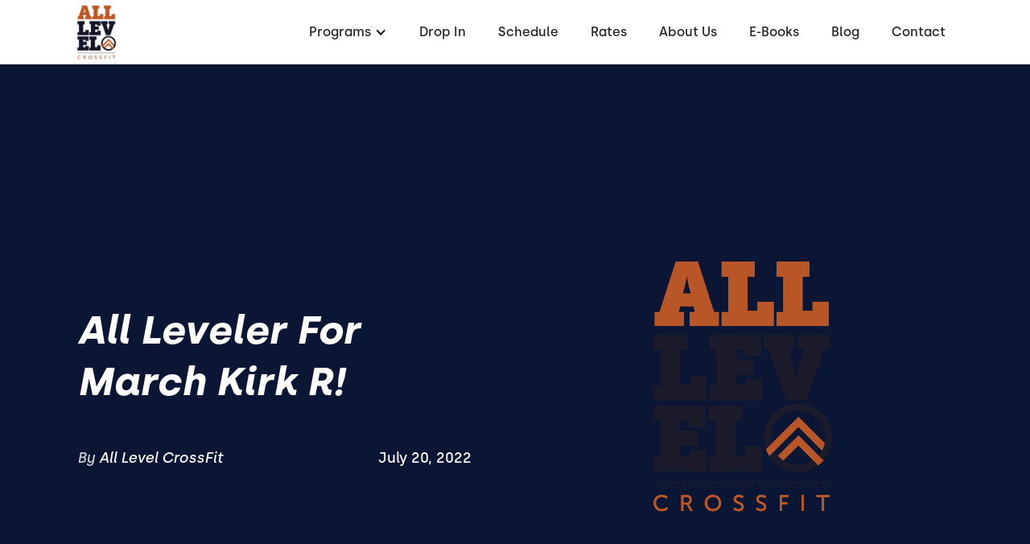

--- FILE ---
content_type: text/html; charset=utf-8
request_url: https://www.alllevel.ca/blog/all-leveler-for-march-kirk-r
body_size: 7452
content:
<!DOCTYPE html><!-- This site was created in Webflow. https://webflow.com --><!-- Last Published: Thu Aug 28 2025 18:17:44 GMT+0000 (Coordinated Universal Time) --><html data-wf-domain="www.alllevel.ca" data-wf-page="62bc829acf26e2ce12eb7a5b" data-wf-site="62bc8299cf26e207cceb79de" lang="en" data-wf-collection="62bc829acf26e279d1eb79eb" data-wf-item-slug="all-leveler-for-march-kirk-r"><head><meta charset="utf-8"/><title>All Leveler for March Kirk R!</title><meta content="" name="description"/><meta content="All Leveler for March Kirk R!" property="og:title"/><meta content="" property="og:description"/><meta content="https://cdn.prod.website-files.com/62bc829acf26e27ad4eb79e9/62d8526e819ca529ac487f19_62d84fe99abaa62aad5b26a5_ALLStackedForONOWhite.png" property="og:image"/><meta content="All Leveler for March Kirk R!" property="twitter:title"/><meta content="" property="twitter:description"/><meta content="https://cdn.prod.website-files.com/62bc829acf26e27ad4eb79e9/62d8526e819ca529ac487f19_62d84fe99abaa62aad5b26a5_ALLStackedForONOWhite.png" property="twitter:image"/><meta property="og:type" content="website"/><meta content="summary_large_image" name="twitter:card"/><meta content="width=device-width, initial-scale=1" name="viewport"/><meta content="Webflow" name="generator"/><link href="https://cdn.prod.website-files.com/62bc8299cf26e207cceb79de/css/all-level-crossfit.webflow.shared.a89c70036.min.css" rel="stylesheet" type="text/css"/><link href="https://fonts.googleapis.com" rel="preconnect"/><link href="https://fonts.gstatic.com" rel="preconnect" crossorigin="anonymous"/><script src="https://ajax.googleapis.com/ajax/libs/webfont/1.6.26/webfont.js" type="text/javascript"></script><script type="text/javascript">WebFont.load({  google: {    families: ["Montserrat:100,100italic,200,200italic,300,300italic,400,400italic,500,500italic,600,600italic,700,700italic,800,800italic,900,900italic","Barlow:regular,500,600,700,800"]  }});</script><script type="text/javascript">!function(o,c){var n=c.documentElement,t=" w-mod-";n.className+=t+"js",("ontouchstart"in o||o.DocumentTouch&&c instanceof DocumentTouch)&&(n.className+=t+"touch")}(window,document);</script><link href="https://cdn.prod.website-files.com/62bc8299cf26e207cceb79de/62bd5648079bd457b0fbaf41_All%20Level%20CrossFit%20Logo.png" rel="shortcut icon" type="image/x-icon"/><link href="https://cdn.prod.website-files.com/62bc8299cf26e207cceb79de/62bd563614222063bf2c8deb_All%20Level%20CrossFit%20Logo.png" rel="apple-touch-icon"/><link href="https://www.alllevel.ca//blog/all-leveler-for-march-kirk-r" rel="canonical"/><script type="text/javascript">!function(f,b,e,v,n,t,s){if(f.fbq)return;n=f.fbq=function(){n.callMethod?n.callMethod.apply(n,arguments):n.queue.push(arguments)};if(!f._fbq)f._fbq=n;n.push=n;n.loaded=!0;n.version='2.0';n.agent='plwebflow';n.queue=[];t=b.createElement(e);t.async=!0;t.src=v;s=b.getElementsByTagName(e)[0];s.parentNode.insertBefore(t,s)}(window,document,'script','https://connect.facebook.net/en_US/fbevents.js');fbq('init', '157404974896311');fbq('track', 'PageView');</script><link rel="dns-prefetch" href="//assets.website-files.com">
<link rel="stylesheet" href="https://maxcdn.bootstrapcdn.com/font-awesome/4.5.0/css/font-awesome.min.css">

<script>
    window.gtmId = "GTM-WJM774P";
	window.fbPx = "157404974896311";
    window.tbToken = "cgGdTfzxiToJ";
</script>
<!-- nothing below this if possible -->

<script type="text/javascript" src="https://www.bugherd.com/sidebarv2.js?apikey=pqhn84cbzfkcxcboc9thhq" async="true"></script></head><body><div data-collapse="medium" data-animation="default" data-duration="400" data-easing="ease" data-easing2="ease" role="banner" class="navbar w-nav"><div class="navbar-container"><div class="collection-list-wrapper-7 w-dyn-list"><div role="list" class="collection-list-8 w-dyn-items"><div role="listitem" class="collection-item-6 w-dyn-item"><a href="/" class="w-inline-block"><img alt="All Level CrossFit" loading="lazy" width="70" src="https://cdn.prod.website-files.com/62bc829acf26e27ad4eb79e9/62bd6357ad9f2f7fec8018a6_All%20Level%20CrossFit%20Logo.png"/></a></div></div></div><div class="menu-button w-nav-button"><div class="icon w-icon-nav-menu"></div></div><nav role="navigation" class="nav-menu w-nav-menu"><div data-hover="true" data-delay="0" class="dropdown w-dropdown"><div class="dropdown-toggle w-dropdown-toggle"><div class="text-block-2">Programs</div><div class="icon-2 w-icon-dropdown-toggle"></div></div><nav class="dropdown-list-2 w-dropdown-list"><div class="collection-list-wrapper-16 w-dyn-list"><div role="list" class="w-dyn-items"><div role="listitem" class="w-dyn-item"><a href="/programs/drop-in" class="dropdown-link-2 w-condition-invisible w-dropdown-link">Drop-In</a></div><div role="listitem" class="w-dyn-item"><a href="/programs/get-started" class="dropdown-link-2 w-condition-invisible w-dropdown-link">Get Started</a></div><div role="listitem" class="w-dyn-item"><a href="/programs/foundations" class="dropdown-link-2 w-dropdown-link">Foundations</a></div><div role="listitem" class="w-dyn-item"><a href="/programs/crossfit-classes" class="dropdown-link-2 w-dropdown-link">CrossFit Classes</a></div><div role="listitem" class="w-dyn-item"><a href="/programs/sports-performance" class="dropdown-link-2 w-dropdown-link">Team Training &amp; Sports Performance</a></div><div role="listitem" class="w-dyn-item"><a href="/programs/crossfit-kids" class="dropdown-link-2 w-dropdown-link">CrossFit Teens &amp; Kids</a></div><div role="listitem" class="w-dyn-item"><a href="/programs/personal-training" class="dropdown-link-2 w-dropdown-link">Personal Training</a></div><div role="listitem" class="w-dyn-item"><a href="/programs/adaptive-inclusive-athlete-program" class="dropdown-link-2 w-dropdown-link">Adaptive Inclusive Athlete Program</a></div><div role="listitem" class="w-dyn-item"><a href="/programs/adaptive-athlete" class="dropdown-link-2 w-condition-invisible w-dropdown-link">Adaptive Athlete</a></div><div role="listitem" class="w-dyn-item"><a href="/programs/nutrition" class="dropdown-link-2 w-dropdown-link">Nutrition Coaching</a></div></div></div><a href="https://windsorsbestbootcamp.alllevel.ca/" target="_blank" class="dropdown-link-2">Windsor&#x27;s Best Bootcamp</a></nav></div><div class="collection-list-wrapper-8 w-dyn-list"><div role="list" class="w-dyn-items"><div role="listitem" class="collection-item-7 w-dyn-item"><a href="/programs/drop-in" class="nav-link-2 w-nav-link">Drop In</a></div></div></div><a href="/schedule" class="nav-link-2 w-nav-link">Schedule</a><a href="/membership-pricing" class="nav-link-2 w-nav-link">Rates</a><a href="/about" class="nav-link-2 w-nav-link">About Us</a><a href="/e-books" class="nav-link-2 w-nav-link">E-Books</a><a href="/blog" class="nav-link-2 w-nav-link">Blog</a><a href="/contact" class="nav-link-2 w-nav-link">Contact</a><div class="collection-list-wrapper-8 w-dyn-list"><div role="list" class="w-dyn-items"><div role="listitem" class="collection-item-7 w-dyn-item"><a href="/programs/get-started" style="background-color:#b75427" class="get-started-cta w-condition-invisible w-nav-link">Get started</a></div></div></div></nav></div></div><div class="blog-page-container"><div class="wrapper blog-header"><div class="blog-header-text"><h1 class="hero-h1">All Leveler for March Kirk R!</h1><div class="hero-subtext blog w-dyn-bind-empty"></div><div class="div-block-36"><div class="div-block-37"><div class="text-block-6">By </div><div class="hero-subtext author">All Level CrossFit</div></div><div class="hero-subtext date">July 20, 2022</div></div></div><div style="background-image:url(&quot;https://cdn.prod.website-files.com/62bc829acf26e27ad4eb79e9/62d8526e819ca529ac487f19_62d84fe99abaa62aad5b26a5_ALLStackedForONOWhite.png&quot;)" class="blog-header-image"><img loading="lazy" alt="All Leveler for March Kirk R!" src="https://cdn.prod.website-files.com/62bc829acf26e27ad4eb79e9/62d8526e819ca529ac487f19_62d84fe99abaa62aad5b26a5_ALLStackedForONOWhite.png" class="blog-hero-image"/></div></div></div><div class="blog-post-body"><div class="blog-rich-text w-richtext"><figure><div><img src="https://cdn.prod.website-files.com/img/image-placeholder.svg" alt=""/></div></figure><p>1.) <strong>What got you started in CrossFit? How did you hear about it?</strong><br/>I was amazed at the athletes’ capabilities when I saw the “Fittest On Earth”<br/>documentary years ago so it was in the back of my mind, but it was actually at low point in my personal life when my wife, Jen, encouraged me to “do something different” for my physical (and especially mental) well being. That was the nudge, and the next day I called, talked to Zach Mack and signed up. (P.S. When Zach described the adaptive athlete program, that was the closer. I realized, yes, All Level is for me and that the work is flexible for individuals with their specific needs, desires and goals)</p><p><br/><strong>2.) What is your favourite part about coming to the gym?</strong><br/>Especially not being physically at the gym much of this year, I realized that, while the gym is a wonderful playground of movement, it is really the approach to fitness and being part of a group of like-minded people focused on being their best selves that is the magic. My favourite part is seeing everyone do their thing. We have such a wide variety of people, I learn so much from watching people: marvelling at elite athletes’ accomplishments, seeing growth in regular people like me, and watching people find<br/>their unique ways to overcome all manner of obstacles. Awesome!</p><p><strong>3.) What is your favourite CrossFit movement? Least favourite?</strong><br/>My wheelhouse tends to be long grinders rather than explosive power. I am<br/>usually excited to see toes to bar and rowing. Wall balls, snatches and box jumps are my nemeses. But I love them all – because even if I suck at it, they provide an opportunity to do better.</p><p><strong>4.) What are your goals in CrossFit?</strong><br/>I want to be as active and productive as I am today well beyond 75 years of age and do so with physical, mental and emotional vigour!!</p><p><br/><strong>5.) How do you explain your newfound obsession with CrossFit?.</strong><br/>It seems like a sort of addiction grows to the process of approaching something that you are unsure if you can do, putting strong efforts in, and then ultimately seeing yourself do something you have never done before. That process, built on a foundation of consistent habits, is powerful!</p><p>6.) <strong>What advice do you have for someone who is thinking of trying CrossFit?</strong><br/>Know that CrossFit is for you. It isn’t one thing. You don’t have to be or do<br/>anything beforehand, you will gain something from just starting. Jump in and trustthe process.</p><p>7.) <strong>What does CrossFit mean to you?</strong><br/>“Building My Better” – a comprehensive approach to mind and body that helps me meet my unique goals through commitment, coaching, consistency, and community.</p><p>8.) <strong>How has CrossFit helped you improve your life outside of the gym?</strong><br/>It has helped practically everything! I am just a more capable, better human being.</p><p>I am physically fitter which allow me to put more energy into my family,<br/>work and other pursuits:<br/>Consistently doing something hard and outside my comfort zone builds a<br/>more resilient mindset to address challenges outside the gym</p><ul role="list"><li> CrossFit has become the reason to get up early</li><li> The mindsets and approach to improvement have become the reason for me to pay attention and manage the “everything else” for my well-being: sleep, nutrition, stress management, hydration, mobility</li><li> I am more focused on what is important and spend less time on things that don’t matter</li><li> I feel better about myself and what I do and therefore my relationships are better (as far as I can tell anyway…maybe you should ask my kids and wife to see if that is true)</li></ul></div></div><div class="blog-posts-section"><div class="wrapper blog page"><div class="heading-wrapper blog-posts"><h2>Continue Reading</h2></div><div class="collection-list-wrapper-12 w-dyn-list"><div role="list" class="collection-list-11 w-dyn-items"><div role="listitem" class="collection-item-12 w-dyn-item"><a href="/blog/the-friday-five-120718" class="link-block-6 w-inline-block"><div class="blog-card"><div class="blog-post-image"><img loading="lazy" alt="The Friday Five 120718" src="https://cdn.prod.website-files.com/62bc829acf26e27ad4eb79e9/62d8526e819ca529ac487f19_62d84fe99abaa62aad5b26a5_ALLStackedForONOWhite.png" class="blog-image"/></div><div class="div-block-35"><h2 class="blog-post-tilte">The Friday Five 120718</h2><p class="blog-post-summary w-dyn-bind-empty"></p></div></div></a></div><div role="listitem" class="collection-item-12 w-dyn-item"><a href="/blog/coming-soon" class="link-block-6 w-inline-block"><div class="blog-card"><div class="blog-post-image"><img loading="lazy" alt="Coming Soon!" src="https://cdn.prod.website-files.com/62bc829acf26e27ad4eb79e9/62d8526e819ca529ac487f19_62d84fe99abaa62aad5b26a5_ALLStackedForONOWhite.png" class="blog-image"/></div><div class="div-block-35"><h2 class="blog-post-tilte">Coming Soon!</h2><p class="blog-post-summary w-dyn-bind-empty"></p></div></div></a></div><div role="listitem" class="collection-item-12 w-dyn-item"><a href="/blog/before-after-shots" class="link-block-6 w-inline-block"><div class="blog-card"><div class="blog-post-image"><img loading="lazy" alt="Before/After Shots" src="https://cdn.prod.website-files.com/62bc829acf26e27ad4eb79e9/62d8526e819ca529ac487f19_62d84fe99abaa62aad5b26a5_ALLStackedForONOWhite.png" class="blog-image"/></div><div class="div-block-35"><h2 class="blog-post-tilte">Before/After Shots</h2><p class="blog-post-summary w-dyn-bind-empty"></p></div></div></a></div></div></div></div></div><div data-w-id="cea1b45b-ee20-9286-330f-7fedbab27f43" class="footer-section"><div class="wrapper footer"><div class="footer-subcontainer"><div class="w-dyn-list"><div role="list" class="w-dyn-items"><div role="listitem" class="collection-item-9 w-dyn-item"><a href="/" class="gym-logo w-inline-block"><img width="100" alt="All Level CrossFit" src="https://cdn.prod.website-files.com/62bc829acf26e27ad4eb79e9/62bd5fedecff6a2c8d00dec5_All%20Level%20CrossFit%20Logo.png"/></a><div class="footer-tagline"><div class="w-embed">CrossFit and Personal Training Gym in Windsor</div></div><a href="https://journal.crossfit.com/" target="_blank" class="w-inline-block"><img src="https://cdn.prod.website-files.com/62bc8299cf26e207cceb79de/62bc829acf26e24160eb7a52_crossfit-journal.png" loading="lazy" width="160" alt="CrossFit Journal" class="image-9"/></a><div class="footer-social-media-links-wrap"><a href="https://www.facebook.com/alllevelcrossfit" target="_blank" class="facebook-link footer w-inline-block"><img src="https://cdn.prod.website-files.com/62bc8299cf26e207cceb79de/62bc829acf26e22922eb7a35_Vector.svg" alt="Facebook" loading="lazy"/></a><a href="https://twitter.com/alllevelfit" target="_blank" class="twitter-link footer w-inline-block"><img src="https://cdn.prod.website-files.com/62bc8299cf26e207cceb79de/64e8d43edb50321dff0af2ab_twitter-logo-x.svg" width="25" alt="Twitter" loading="lazy"/></a><a href="https://www.instagram.com/alllevelxfit/" target="_blank" class="instagram-link footer w-inline-block"><img src="https://cdn.prod.website-files.com/62bc8299cf26e207cceb79de/62bc829acf26e288edeb7a2d_yt.svg" width="20" alt="Instagram" loading="lazy"/></a><a href="#" class="youtube-link footer w-inline-block w-condition-invisible"><img src="https://cdn.prod.website-files.com/62bc8299cf26e207cceb79de/62bc829acf26e29ff2eb7a33_jhg.svg" alt="Youtube" loading="lazy"/></a></div></div></div></div></div><div class="footer-subcontainer-two"><div class="footer-links-wrap-3"><div class="footer-links-title-2">pROGRAMS</div><div class="w-dyn-list"><div role="list" class="w-dyn-items"><div role="listitem" class="w-dyn-item"><a href="/programs/foundations" class="footer-links-2">Foundations</a></div><div role="listitem" class="w-dyn-item"><a href="/programs/crossfit-classes" class="footer-links-2">CrossFit Classes</a></div><div role="listitem" class="w-dyn-item"><a href="/programs/sports-performance" class="footer-links-2">Team Training &amp; Sports Performance</a></div><div role="listitem" class="w-dyn-item"><a href="/programs/crossfit-kids" class="footer-links-2">CrossFit Teens &amp; Kids</a></div><div role="listitem" class="w-dyn-item"><a href="/programs/personal-training" class="footer-links-2">Personal Training</a></div><div role="listitem" class="w-dyn-item"><a href="/programs/adaptive-inclusive-athlete-program" class="footer-links-2">Adaptive Inclusive Athlete Program</a></div><div role="listitem" class="w-dyn-item"><a href="/programs/nutrition" class="footer-links-2">Nutrition Coaching</a></div></div></div></div><div class="footer-links-wrap-3"><div class="footer-links-title-2">About</div><a href="/about" class="footer-links-2">About Us</a><a href="/contact" class="footer-links-2">Contact Us</a><a href="/membership-pause-request" class="footer-links-2">Membership Pause</a><a href="/membership-cancellation" class="footer-links-2">Membership Cancellation </a><div class="footer-links-title-2 top-padding">Legal</div><a href="/terms-of-use" class="footer-links-2">Terms of Use</a><a href="/privacy-policy" class="footer-links-2">Privacy Policy</a></div><div class="footer-links-wrap-4"><div class="footer-links-title-2">Address</div><div class="w-dyn-list"><div role="list" class="w-dyn-items"><div role="listitem" class="w-dyn-item"><div class="footer-address">1821 Provincial Rd, Windsor, ON N8W 5V7, Canada</div><div class="footer-links-title-2 w-condition-invisible">GYm Members</div><a href="#" class="footer-links-2 w-condition-invisible">Members App (iTunes)</a><a href="#" class="footer-links-2 w-condition-invisible">Members App (Google)</a></div></div></div></div></div></div><div class="w-dyn-list"><div role="list" class="w-dyn-items"><div role="listitem" class="w-dyn-item"><div class="w-embed"><a id="button" style="background-color: HERE;"></a>

<div data-chat-widget
    data-style="--chat-widget-primary-color:#b75427; --chat-widget-active-color:#b75427 ;--chat-widget-bubble-color:#b75427"
    data-location-id="7SM7NrS2EYATR7ocwFQI"
    use-email-field="false"
    data-prompt-avatar="https://cdn.prod.website-files.com/62bc829acf26e27ad4eb79e9/62c6607e120db9aca59f51f1_ALL_Stacked_ForONOWhite.png"
    data-agency-name="PushPress" data-agency-website="https://pushpress.com"></div></div></div></div></div></div><script src="https://d3e54v103j8qbb.cloudfront.net/js/jquery-3.5.1.min.dc5e7f18c8.js?site=62bc8299cf26e207cceb79de" type="text/javascript" integrity="sha256-9/aliU8dGd2tb6OSsuzixeV4y/faTqgFtohetphbbj0=" crossorigin="anonymous"></script><script src="https://cdn.prod.website-files.com/62bc8299cf26e207cceb79de/js/webflow.schunk.36b8fb49256177c8.js" type="text/javascript"></script><script src="https://cdn.prod.website-files.com/62bc8299cf26e207cceb79de/js/webflow.schunk.74cdbb81855f4dcc.js" type="text/javascript"></script><script src="https://cdn.prod.website-files.com/62bc8299cf26e207cceb79de/js/webflow.04c65186.0355632a84e9e6ea.js" type="text/javascript"></script><a href="https://pushpress.com"><img src="https://production.pushpress.com/p/x/pushpress_sites" alt="pushpress gym management software for boutique gyms and fitness studios" defer width="1" height="1" style="display:none;"/></a>

<script>
	
    // GROW CHAT WIDGET   	
  	setTimeout(function() { 
      console.log("adding Grow Chat");
      	var el = document.createElement('script');
    	el.src="https://widgets.leadconnectorhq.com/loader.js";
	    el.setAttribute('data-resources-url', 'https://widgets.leadconnectorhq.com/chat-widget/loader.js');
   		el.async = !0;
	    document.head.appendChild(el);
    }, 2500);
    
  	// Google Tag Manager
  	if (window.gtmId) { 
      	setTimeout(function() { 
          	console.log("adding GTM");
	    	(function(w,d,s,l,i){w[l]=w[l]||[];w[l].push({'gtm.start':
			new Date().getTime(),event:'gtm.js'});var f=d.getElementsByTagName(s)[0],
			j=d.createElement(s),dl=l!='dataLayer'?'&l='+l:'';j.async=true;j.src=
			'https://www.googletagmanager.com/gtm.js?id='+i+dl;f.parentNode.insertBefore(j,f);
			})(window,document,'script','dataLayer',window.gtmId);
        }, 3500);
  	}

  
  	//Toybox
  	function getCookie(cname) {
  		var name = cname + "=";
  		var decodedCookie = decodeURIComponent(document.cookie);
		var ca = decodedCookie.split(';');
		for(var i = 0; i <ca.length; i++) {
		    var c = ca[i];
		    while (c.charAt(0) == ' ') {
		      c = c.substring(1);
		    }
		    if (c.indexOf(name) == 0) {
		      return true;
		    }
		}
	}
  
    var toyboxCookie = getCookie("toybox-token");
  
  	var uP = new URLSearchParams(window.location.search);
	var toyboxOpen = uP.has("toyboxOpen");

    if (toyboxOpen || toyboxCookie) { 
   	  	console.log("adding Toybox");
      	(function(t,e,n){var s=t.createElement(e);s.dataset.id="ToyboxSnippet",s.dataset.token=n,s.src="https://cdn.toyboxsystems.com/inject.bundle.js",t.getElementsByTagName("body")[0].appendChild(s)})(document, 'script', window.tbToken);
    }
  
  	
    //Facebook Pixel
    if (window.fbPx) { 
    	setTimeout(function() { 	
                    	console.log("adding FBx");
    		!function(f,b,e,v,n,t,s){if(f.fbq)return;n=f.fbq=function(){n.callMethod?n.callMethod.apply(n,arguments):n.queue.push(arguments)};if(!f._fbq)f._fbq=n;n.push=n;n.loaded=!0;n.version='2.0';n.agent='plwebflow';n.queue=[];t=b.createElement(e);t.async=!0;t.src=v;s=b.getElementsByTagName(e)[0];s.parentNode.insertBefore(t,s)}(window,document,'script','https://connect.facebook.net/en_US/fbevents.js');fbq('init',window.fbPx);fbq('track', 'PageView');
		}, 3500);
    }
    
    if (window.fbPx) { 
    	setTimeout(function() { 	
    		!function(f,b,e,v,n,t,s){if(f.fbq)return;n=f.fbq=function(){n.callMethod?n.callMethod.apply(n,arguments):n.queue.push(arguments)};if(!f._fbq)f._fbq=n;n.push=n;n.loaded=!0;n.version='2.0';n.agent='plwebflow';n.queue=[];t=b.createElement(e);t.async=!0;t.src=v;s=b.getElementsByTagName(e)[0];s.parentNode.insertBefore(t,s)}(window,document,'script','https://connect.facebook.net/en_US/fbevents.js');fbq('init',window.fbPx);fbq('track', 'PageView');
		}, 2500);
    }
    
  	
  	//Scroll button
  	var btn = $('#button');

	$(window).scroll(function() {
  		if ($(window).scrollTop() > 300) {
    	btn.addClass('show');
  	} else {
    	btn.removeClass('show');
  	}
	});

	btn.on('click', function(e) {
  		e.preventDefault();
  		$('html, body').animate({scrollTop:0}, '300');
	});

  
</script>

<style>
  #button {
  display: inline-block;
  width: 50px;
  height: 50px;
  text-align: center;
  border-radius: 4px;
  position: fixed;
  bottom: 30px;
  right: 90px;
  transition: background-color .3s, 
  opacity .5s, visibility .5s;
  opacity: 0;
  visibility: hidden;
  z-index: 9999 !important;
}
#button::after {
  content: "\f077";
  font-family: FontAwesome;
  font-weight: normal;
  font-style: normal;
  font-size: 2em;
  line-height: 50px;
  color: #fff;
}
#button:hover {
  cursor: pointer;
  background-color: #333;
}
#button:active {
  background-color: #555;
}
#button.show {
  opacity: 1;
  visibility: visible;
}

.map-iframe > div {
  width: 100%!important;
  height: 100%!important;
}
  
</style></body></html>